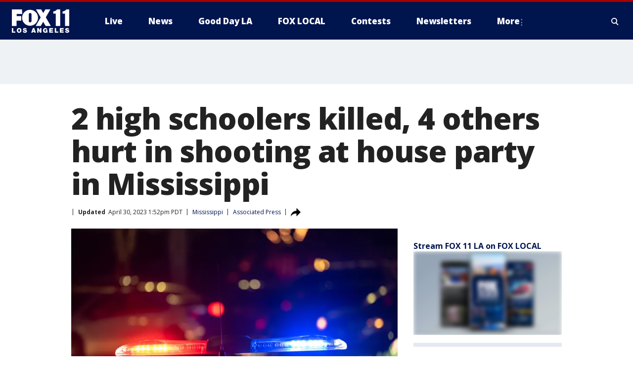

--- FILE ---
content_type: text/css; charset=UTF-8
request_url: https://www.foxla.com/css/print.css
body_size: 259
content:
@page  {
  size: A4 portrait !important;
}

.sidebars, .hp-anywhere, .logo, header.masthead, footer.bottom>.inner>nav.main,footer.bottom>.inner>div.Search__footer
,footer.bottom>.inner>nav.sub, div[class^='$-container'], div[class*='-container']
,.article-content img, div.full-width-image, iframe, div.big-top, div.social, .partners, nav#network, .more-on-this
,section.commenting, div.poll {
  display: none !important;
}

.main-content {
  float: none !important;
  width: 100% !important;
  min-height: 768px !important;
  padding-top: 40px !important;
  margin-bottom: 0 !important;
}

img.logo-printable {
  display: block !important;
  margin-bottom: 24px !important;
}

div.inner {
  padding-top: 0 !important;
  padding-bottom: 0 !important;
}

footer.bottom {
  width: 100% !important;
  height: 100% !important;
}

footer.bottom>.inner {
  padding: 0 !important;
}

footer.bottom>.inner>div.legal {
  text-align: justify !important;
  clear: both !important;
  padding: 50px 0 80px !important;
}

footer.bottom>.inner>div.legal>p {
  margin: 0 auto !important;
  width: 765px !important;
}

header.article-header {
  margin: 0 auto 30px !important;
  width: 765px !important;
}

header.article-header h1 {
  margin-bottom: 12px !important;
}

header.article-header .meta {
  color: #000 !important;
  font-size: 14px !important;
  line-height: 12px !important;
  font-weight: 300 !important;
  overflow: hidden !important;
}

header.article-header .meta p {
  margin-bottom: 0 !important;
}

.article-content {
  margin: 0 auto !important;
  width: 765px !important;
}

.article-content p {
  font-weight: 300 !important;
  font-size: 20px !important;
  line-height: 32px !important;
  margin-bottom: 40px !important;
}

.url-printable {
  display: block !important;
  border-bottom: 1px solid #eee !important;
  padding: 50px 0 46px !important;
  page-break-inside: avoid !important;
}

.url-printable .wrap {
  margin: 0 auto !important;
  width: 765px !important;
}

.url-printable .description {
  font-size: 14px !important;
  font-weight: 700 !important;
  line-height: 14px !important;
  margin-bottom: 16px !important;
}

.url-printable .address {
  font-size: 14px !important;
  line-height: 18px !important;
  color: #000 !important;
  margin-bottom: 0 !important;
}

.url-printable .address a {
  color: inherit !important;
}

blockquote.quote {
  page-break-inside: avoid !important;
}

.stock-snapshot header {
  display: block !important;
}
table.stock-fundamentals {
  page-break-inside: avoid !important;
}


--- FILE ---
content_type: text/javascript
request_url: https://www.knotch-cdn.com/ktag/latest/ktag.min.js?accountId=0c1098d4-e85c-41fd-be56-6189d39234c9
body_size: 14876
content:
!function(){"use strict";function e(e,t){(null==t||t>e.length)&&(t=e.length);for(var n=0,r=Array(t);n<t;n++)r[n]=e[n];return r}function t(e,t){if(!(e instanceof t))throw new TypeError("Cannot call a class as a function")}function n(e,t,n){return t&&function(e,t){for(var n=0;n<t.length;n++){var r=t[n];r.enumerable=r.enumerable||!1,r.configurable=!0,"value"in r&&(r.writable=!0),Object.defineProperty(e,s(r.key),r)}}(e.prototype,t),Object.defineProperty(e,"prototype",{writable:!1}),e}function r(e,t,n){return(t=s(t))in e?Object.defineProperty(e,t,{value:n,enumerable:!0,configurable:!0,writable:!0}):e[t]=n,e}function i(e,t){var n=Object.keys(e);if(Object.getOwnPropertySymbols){var r=Object.getOwnPropertySymbols(e);t&&(r=r.filter((function(t){return Object.getOwnPropertyDescriptor(e,t).enumerable}))),n.push.apply(n,r)}return n}function o(e){for(var t=1;t<arguments.length;t++){var n=null!=arguments[t]?arguments[t]:{};t%2?i(Object(n),!0).forEach((function(t){r(e,t,n[t])})):Object.getOwnPropertyDescriptors?Object.defineProperties(e,Object.getOwnPropertyDescriptors(n)):i(Object(n)).forEach((function(t){Object.defineProperty(e,t,Object.getOwnPropertyDescriptor(n,t))}))}return e}function a(e,t){return function(e){if(Array.isArray(e))return e}(e)||function(e,t){var n=null==e?null:"undefined"!=typeof Symbol&&e[Symbol.iterator]||e["@@iterator"];if(null!=n){var r,i,o,a,c=[],s=!0,u=!1;try{if(o=(n=n.call(e)).next,0===t);else for(;!(s=(r=o.call(n)).done)&&(c.push(r.value),c.length!==t);s=!0);}catch(e){u=!0,i=e}finally{try{if(!s&&null!=n.return&&(a=n.return(),Object(a)!==a))return}finally{if(u)throw i}}return c}}(e,t)||d(e,t)||function(){throw new TypeError("Invalid attempt to destructure non-iterable instance.\nIn order to be iterable, non-array objects must have a [Symbol.iterator]() method.")}()}function c(t){return function(t){if(Array.isArray(t))return e(t)}(t)||function(e){if("undefined"!=typeof Symbol&&null!=e[Symbol.iterator]||null!=e["@@iterator"])return Array.from(e)}(t)||d(t)||function(){throw new TypeError("Invalid attempt to spread non-iterable instance.\nIn order to be iterable, non-array objects must have a [Symbol.iterator]() method.")}()}function s(e){var t=function(e,t){if("object"!=typeof e||!e)return e;var n=e[Symbol.toPrimitive];if(void 0!==n){var r=n.call(e,t||"default");if("object"!=typeof r)return r;throw new TypeError("@@toPrimitive must return a primitive value.")}return("string"===t?String:Number)(e)}(e,"string");return"symbol"==typeof t?t:t+""}function u(e){return u="function"==typeof Symbol&&"symbol"==typeof Symbol.iterator?function(e){return typeof e}:function(e){return e&&"function"==typeof Symbol&&e.constructor===Symbol&&e!==Symbol.prototype?"symbol":typeof e},u(e)}function d(t,n){if(t){if("string"==typeof t)return e(t,n);var r={}.toString.call(t).slice(8,-1);return"Object"===r&&t.constructor&&(r=t.constructor.name),"Map"===r||"Set"===r?Array.from(t):"Arguments"===r||/^(?:Ui|I)nt(?:8|16|32)(?:Clamped)?Array$/.test(r)?e(t,n):void 0}}var l=function(e){return/^((([A-Za-z]{3,9}:(?:\/\/)?)(?:[\-;:&=\+\$,\w]+@)?[A-Za-z0-9\.\-]+|(?:www\.|[\-;:&=\+\$,\w]+@)[A-Za-z0-9\.\-]+)((?:\/[\+~%\/\.\w\-_]*)?\??(?:[\-\+=&;%@\.\w_]*)#?(?:[\.\!\/\\\w]*))?)/.test(e)},g=function(){var e,t,n,r=document.querySelector("meta[property='og:url']");if(r&&(null===(e=r.getAttribute("content"))||void 0===e?void 0:e.length)>0){var i=r.getAttribute("content");if(l(i))return i}var o=document.querySelector("link[rel=canonical]");if(o&&(null===(t=o.getAttribute("href"))||void 0===t?void 0:t.length)>0){var a=o.getAttribute("href");if(l(a))return a}var c=document.querySelector("meta[name='canonical']");if(c&&(null===(n=c.getAttribute("content"))||void 0===n?void 0:n.length)>0){var s=c.getAttribute("content");if(l(s))return s}return null},h=function(){var e=null;return document.URL?e=document.URL:window.location.href?e=window.location.href:window.location.host&&window.location.pathname&&(e="".concat(window.location.protocol,"//").concat(window.location.host).concat(window.location.pathname)),e},f=function(){var e=null;return window.location.host&&window.location.pathname&&(e="".concat(window.location.protocol,"//").concat(window.location.host).concat(window.location.pathname)),e},v=function(){var e=(arguments.length>0&&void 0!==arguments[0]?arguments[0]:h()).split("?")[1];return(e?e.split("&"):[]).reduce((function(e,t){var n=t.split("=");return e[n[0]]=n[1],e}),{})},w={set:function(e,t,n,r){var i;return e?(r||(r={}),n&&(i=(new Date).getTime()+1e3*n),window.document.cookie=[encodeURIComponent(e),"=",encodeURIComponent(String(t)),i?"; expires="+new Date(i).toUTCString():"","; path="+(r.path?r.path:"/"),r.domain?"; domain="+r.domain:"",window.location&&"https:"===window.location.protocol?"; secure":""].join("")):null},get:function(e,t){return(t=new RegExp("(?:^|; )"+encodeURIComponent(e)+"=([^;]*)").exec(window.document.cookie))?decodeURIComponent(t[1]):null},delete:function(e,t){w.set(e,null,-1,t)}},m=function(){try{var e=(window.location||{}).hostname;if(!e)return null;if("localhost"===e||function(e){try{return!!e&&(/^\d{1,3}(\.\d{1,3}){3}$/.test(e)?e.split(".").every((function(e){return Number(e)>=0&&Number(e)<=255})):e.includes(":"))}catch(e){var t;return null!==(t=window.ktag)&&void 0!==t&&null!==(t=t.bugsnag)&&void 0!==t&&t.pushBreadCrumb&&window.ktag.bugsnag.pushBreadCrumb({name:"[Cookies] isIpAddress failed - returning false as fallback"}),!1}}(e)||!e.includes("."))return null;for(var t=e.split(".").filter(Boolean),n=t.length-2;n>=0;n-=1){var r=t.slice(n).join("."),i="_cookie_probe_".concat(Math.random().toString(36).slice(2));document.cookie="".concat(i,"=").concat("1",";domain=").concat(r,";path=/;SameSite=Lax");var o=document.cookie.includes("".concat(i,"=").concat("1"));if(document.cookie="".concat(i,"=;expires=Thu, 01 Jan 1970 00:00:00 GMT;domain=").concat(r,";path=/;SameSite=Lax"),o)return r}return null}catch(e){var a;return null!==(a=window.ktag)&&void 0!==a&&null!==(a=a.bugsnag)&&void 0!==a&&a.pushBreadCrumb&&window.ktag.bugsnag.pushBreadCrumb({name:"[Cookies] getBaseCookieDomain failed - returning null for host-only cookie fallback"}),null}},p=function e(t,n){var r,i=[];for(r in t)if(t.hasOwnProperty(r)){var o=n?"".concat(n,"[").concat(r,"]"):r,a=t[r];i.push(null!==a&&"object"===u(a)?e(a,o):"".concat(encodeURIComponent(o),"=").concat(encodeURIComponent(a)))}return i.join("&")},k=function e(){var t=arguments.length>0&&void 0!==arguments[0]?arguments[0]:{},n={};for(var r in t)if(t.hasOwnProperty(r)){var i=t[r];null!==i&&"object"==u(i)?n[r]=e(i):n[r]=encodeURIComponent(i)}return n};var b=function(){var e=["%cKTag","color: white; background: #24c9a0; padding: 4px"].concat(c(Array.prototype.slice.call(arguments)));console.log.apply(console,e)},y=function(){var e,t,n,r;if(null!==(e=window.ktag)&&void 0!==e&&e.config&&(null!==(t=window.ktag)&&void 0!==t&&t.isDebug||"production"!==(null===(n=window.ktag)||void 0===n||null===(n=n.config)||void 0===n?void 0:n.env)&&"test"!==(null===(r=window.ktag)||void 0===r||null===(r=r.config)||void 0===r?void 0:r.env))){var i=["%cKTag","color: white; background: #24c9a0; padding: 4px"].concat(c(Array.prototype.slice.call(arguments)));console.log.apply(console,i)}},_=function(){var e=arguments.length>0&&void 0!==arguments[0]?arguments[0]:{};window.ktag.bugsnag&&"object"===u(e)&&window.ktag.bugsnag.pushBreadCrumb(e)},E=function(e,t,n){var r,i=void 0!==XMLHttpRequest.DONE?XMLHttpRequest.DONE:4;return(r=window.XMLHttpRequest?new XMLHttpRequest:new ActiveXObject("Microsoft.XMLHTTP")).onerror=function(){return r.status>=500&&(window.ktag.bugsnag.pushBreadCrumb({name:"get() - request failed, status >= 500"}),window.ktag.bugsnag.reportError(new Error(r.responseText),{name:"".concat(r.status," request error"),data:data})),!1},r.onreadystatechange=function(){if(r.readyState===i)if(200===r.status){var o=r.responseText;if(o)try{var a=JSON.parse(o)}catch(t){window.ktag.bugsnag.pushBreadCrumb({name:"get() - request failed, error parsing the request response"}),window.ktag.bugsnag.reportError(t,{name:"failed to parse request response",data:{responseText:o,url:e}})}t(a)}else r.status>=500&&n(r.status,r.statusText,r.readyState,r.responseText,r.getAllResponseHeaders())},r.open("GET",e,!0),r.send(),r},C=function(){var e=arguments.length>0&&void 0!==arguments[0]?arguments[0]:"",t=arguments.length>1&&void 0!==arguments[1]?arguments[1]:function(){},n=arguments.length>2&&void 0!==arguments[2]?arguments[2]:function(){},r=function(){var e=arguments.length>0&&void 0!==arguments[0]?arguments[0]:function(){};return!(!e||"function"!=typeof e)&&/\{\s+\[native code\]/.test(Function.prototype.toString.call(e))}(fetch);if(!r)return window.ktag.bugsnag.pushBreadCrumb({name:"FetchAPI() - fetch is not native, switching to XMLHttpRequest"}),E(e,t,n);if(!window.fetch)return window.ktag.bugsnag.pushBreadCrumb({name:"Error in FetchAPI() - No window.fetch"}),E(e,t,n);if(!window.Promise)return window.ktag.bugsnag.pushBreadCrumb({name:"Error in FetchAPI() - No window.Promise"}),E(e,t,n);function i(){var e=arguments.length>0&&void 0!==arguments[0]?arguments[0]:{},t={};try{if(!e||"object"!==u(e)||!e.headers)return t;if("function"==typeof e.headers.entries){var n,r=function(e,t){var n="undefined"!=typeof Symbol&&e[Symbol.iterator]||e["@@iterator"];if(!n){if(Array.isArray(e)||(n=d(e))||t){n&&(e=n);var r=0,i=function(){};return{s:i,n:function(){return r>=e.length?{done:!0}:{done:!1,value:e[r++]}},e:function(e){throw e},f:i}}throw new TypeError("Invalid attempt to iterate non-iterable instance.\nIn order to be iterable, non-array objects must have a [Symbol.iterator]() method.")}var o,a=!0,c=!1;return{s:function(){n=n.call(e)},n:function(){var e=n.next();return a=e.done,e},e:function(e){c=!0,o=e},f:function(){try{a||null==n.return||n.return()}finally{if(c)throw o}}}}(e.headers.entries());try{for(r.s();!(n=r.n()).done;){var i=n.value;t[i[0]]=i[1]}}catch(e){r.e(e)}finally{r.f()}}return t}catch(e){return"Unable to parse headers"}}return fetch(e,{method:"GET","Content-Type":"application/json"}).then((function(e){if(e.ok)try{return e.json()}catch(e){return Promise.reject(e)}return Promise.reject(e)})).then((function(e){t(e)})).catch((function(t){if(t instanceof Response){var r=i(t);return window.ktag.bugsnag.pushBreadCrumb({name:"Error in FetchAPI() - Request failed - parsing response"}),t.text().then((function(i){return n({url:e,status:t.status,statusText:t.statusText,headers:r,responseText:i})})).catch((function(t){window.ktag.bugsnag.pushBreadCrumb({name:"Error in FetchAPI() - failed to parse response"}),n({url:e,error:t})}))}window.ktag.bugsnag.pushBreadCrumb({name:"Error in FetchAPI() - Request failed - error with fetch promise"}),n({url:e,error:t})}))},M=function(e){var t=arguments.length>1&&void 0!==arguments[1]?arguments[1]:"ktag";try{var n,r=document.currentScript,i=document.querySelector('script[src*="'.concat(t,'.js"]')),o=document.querySelector('script[src*="'.concat(t,'.min.js"]'));if(i)n=i;else if(o)n=o;else{if(!r)return Knotch.debug.reportError(new Error("script not found"));n=r}return n.getAttribute(e)}catch(e){return!1}},I=function(e){try{var t=document.querySelector('script[src*="ktag"]')||document.currentScript;if(t){var n=""===t.getAttribute(e),r="true"===t.getAttribute(e)||"1"===t.getAttribute(e);return n||r}return!1}catch(e){return!1}},x=function(){return"ontouchstart"in window||navigator.msMaxTouchPoints||-1!==navigator.userAgent.indexOf("IEMobile")},L=function(e){return"number"==typeof e&&!isNaN(e)},T=function(){return window.top===window},j=function(){return!(!I("privacy")&&"true"!==function(e){try{var t=document.querySelector('script[src*="ktag"]')||document.currentScript;return t?t.dataset[e]:void 0}catch(e){return}}("privacy"))},O=function(){var e=!T()&&document.referrer?document.referrer:h();return-1!==Object.keys(v(e)).indexOf("ktag_debug")||I("debug")},A=function(){var e="";if(window.Intl&&window.Intl.DateTimeFormat&&"function"==typeof window.Intl.DateTimeFormat){var t=new window.Intl.DateTimeFormat||{};if(t.resolvedOptions&&"function"==typeof t.resolvedOptions)e=(t.resolvedOptions()||{timeZone:""}).timeZone}return e},S=function(){var e=arguments.length>0&&void 0!==arguments[0]?arguments[0]:0;return Math.round(100*(e+Number.EPSILON))/100},P=function(){var e=arguments.length>0&&void 0!==arguments[0]?arguments[0]:function(){};return window.requestAnimationFrame?window.requestAnimationFrame.call(window,e):window.webkitRequestAnimationFrame?window.webkitRequestAnimationFrame.call(window,e):window.mozRequestAnimationFrame?window.mozRequestAnimationFrame.call(window,e):function(e){window.setTimeout(e,1e3/60)}},R={loadEvent:{"ktag-fetch-time":!1,"ktag-page-view":!1,"ktag-modules-end-init":!1,"ktag-end-init":!1,"ktag-card-queue":!1,"ktag-card-impression":!1},card_queue:{},card_impression:{},sentiment_interaction:{}},B={page_view:["browser_url"],scroll_depth:["scroll_pct","scroll_position"],time_on_page_ping:[],content_interaction:["target_path","target_text"]},N=window.navigator&&window.navigator.sendBeacon&&window.navigator.sendBeacon.bind(window.navigator),D=function(e,t){window.ktag.bugsnag.pushBreadCrumb({name:"[pixels] Sending Beacon"});var n=JSON.stringify(k(e));if(N&&n&&n.length){var r=t.FDingress,i=N(r,n);window.ktag.logEvent({payload:e,method:"beacon",sent:i,type:e.type})}},U=function(e,t){var n;window.ktag.bugsnag.pushBreadCrumb({name:"[pixels] Sending Pixel"});var r=new Image(1,1);if(e.url)n=e.url;else{var i=p(e);n="".concat(t.FDingress,"?").concat(i)}r.src=n,window.ktag.logEvent({payload:e,method:"pixel",sent:!0,type:e.type})},F=["browser_url","canonical_url","referrer_url","account_id","time_stamp","session_time_stamp","user_agent","ktag_version","content_height","content_width","platform","language","color_depth","screen_resolution","time_zone"],q=["string","number"],H=function(e){if(!e||!Object.keys(e).length)return!1;var t={};for(var n in e)-1!==q.indexOf(u(e[n]))&&-1===F.indexOf(n)&&(t[n]=e[n]);return!(JSON.stringify(t).length>1024)&&t};function V(){if(window.URL&&window.URL.createObjectURL){var e=URL.createObjectURL(new Blob);if(e&&e.length>0){var t=e.substring(e.lastIndexOf("/")+1);return t.indexOf("blob:")>-1&&(t=t.replace("blob:","")),t}}return window.crypto&&window.crypto.getRandomValues?"xxxxxxxx-xxxx-4xxx-yxxx-xxxxxxxxxxxx".replace(/[xy]/g,(function(e){var t;return"y"===e?(t=["8","9","a","b"])[Math.floor(Math.random()*t.length)]:(t=new Uint8Array(1),window.crypto.getRandomValues(t),(t[0]%16).toString(16))})):null}var z={accept:[],private:[],reject:[]},X=["accept","private","reject","html_blacklist","html_private_whitelist"],K=function(){var e=arguments.length>0&&void 0!==arguments[0]?arguments[0]:window.ktag&&window.ktag.blackListConfig;try{if(_({name:"[black list] checking url against blacklists"}),!e)return new Error("No config provided to check url against blacklist");var t=window.ktag.accountFlags&&window.ktag.accountFlags.includes("filtered_phone_home_enabled")||!1;t&&_({name:"[black list] filtered phone home is enabled"});var n=j(),r=window.ktag.isPrivacyMode,i=window.ktag.isRejectMode,o=h(),a=window&&window.location&&window.location.pathname;if(!o||!a)return _({name:"[black list] no browser url or urlPath"}),new Error("No url provided to check url against blacklist");var c=e.private,s=void 0===c?[]:c,u=e.reject,d=void 0===u?[]:u,l=e.accept,g=void 0===l?[]:l;if(!g.length)return _({name:"[black list] accept list is empty, setting isRejectMode true"}),void window.ktag.setRejectMode(!0);if(!g)return _({name:"[black list] no accept list available, setting isRejectMode true"}),window.ktag.setRejectMode(!0),void window.ktag.bugsnag.reportError(new Error("Missing accept list from blacklist config"),{name:"request error",data:{url:o,config:e},severity:"info"});if(!s||!d){_({name:"[black list] no private or rejected list available"});var f=s?"reject":"privacy";window.ktag.bugsnag.reportError(new Error("Missing ".concat(f," list from blacklist config")),{name:"request error",data:{url:o,config:e},severity:"info"})}var v=g.find&&!!g.find((function(e){return o.includes(e)}));if(!v)return _({name:"[black list] page is not accepted list, setting isRejectMode true"}),void window.ktag.setRejectMode(!0);var w=t?function(e){var t=e.url,n=e.urlPath,r=e.privateList,i=void 0===r?[]:r,o=e.acceptList,a=void 0===o?[]:o;return i.find&&!!i.find((function(e){var r=t.includes(e),i=n.includes(e);return!(!r&&!i||a.find((function(e){return e===t||e===n})))}))}({url:o,urlPath:a,privateList:s,acceptList:g}):function(e){var t=e.url,n=e.urlPath,r=e.privateList,i=void 0===r?[]:r;return i.find&&!!i.find((function(e){return t.includes(e)||n.includes(e)}))}({url:o,urlPath:a,privateList:s});w&&(_({name:"[black list] page is on private list, setting isPrivacyMode true"}),window.ktag.setPrivacyMode(!0));var m=t?function(e){var t=e.url,n=e.urlPath,r=e.rejectList,i=void 0===r?[]:r,o=e.acceptList,a=void 0===o?[]:o;return i.find&&!!i.find((function(e){var r=t.includes(e),i=n.includes(e);return!(!r&&!i||a.find((function(e){return e===t||e===n})))}))}({url:o,urlPath:a,rejectList:d,acceptList:g}):function(e){var t=e.url,n=e.urlPath,r=e.rejectList,i=void 0===r?[]:r;return i.find&&!!i.find((function(e){return t.includes(e)||n.includes(e)}))}({url:o,urlPath:a,rejectList:d});m&&(_({name:"[black list] page is on rejected list, setting isRejectMode true"}),window.ktag.setRejectMode(!0)),v&&!w&&r&&!n&&(_({name:"[black list] page is on accepted list, setting isPrivacyMode false"}),window.ktag.setPrivacyMode(!1),!m&&i&&(_({name:"[black list] page is on accepted list, setting isRejectMode false"}),window.ktag.setRejectMode(!1))),v&&!m&&i&&(_({name:"[black list] page is on accepted list, setting isRejectMode false"}),window.ktag.setRejectMode(!1))}catch(t){_({name:"[black list] failed to parse through blacklist config"}),window.ktag.bugsnag.reportError(t,{data:{accountId:window.ktag.accountId,url:h(),config:e}})}},Y=function(){var e=arguments.length>0&&void 0!==arguments[0]?arguments[0]:"123",t=arguments.length>1&&void 0!==arguments[1]?arguments[1]:{},n=arguments.length>2&&void 0!==arguments[2]?arguments[2]:function(){};try{var r="knotch.test"===window.location.hostname?"/config":t.blackList,i=t.configVersion;if(!r||!i)return _({name:"[black list] no config URL or version"}),window.ktag.setRejectMode(!0),new Error("No account config URL or version");if(!t)return _({name:"[black list] no config available"}),window.ktag.setRejectMode(!0),new Error("No account config");var o="".concat(r,"/").concat(i,"/").concat(e);_({name:"[black list] fetching for blacklist config"}),C(o,(function(e){var t=z;X.forEach((function(n){e[n]&&(t[n]=e[n])})),window.ktag.blackListConfig=t;var r=e.modules,i=void 0===r?[]:r,o=e.boolean_flags,a=void 0===o?[]:o,c=e.page_view_conversions,s=void 0===c?[]:c;(_({name:"[black list] config retrieved successfully"}),i.length)&&(window.ktag.accountConfig.modules=i,(null==a?void 0:a.includes("cards_enabled"))&&window.ktag.accountConfig.modules.push({type:"feedback",options:{}}));!function(){var e=arguments.length>0&&void 0!==arguments[0]?arguments[0]:[];if(!e||!Array.isArray(e))return _({name:"[config] no account flags"});window.ktag.accountFlags=e,_({name:"[config] account flags set"})}(a),K(t);var u=[];null!=s&&s.length&&(u=s),n({pageViewConversionsList:u})}),(function(){var e=arguments.length>0&&void 0!==arguments[0]?arguments[0]:{};_({name:"[black list] failed to fetch account blacklist"});var t=e.url,n=e.status,r=e.statusText,i=e.headers,o=e.responseText;403===n&&_({name:"[black list] config url was forbidden",url:t,status:n,statusText:r,headers:i,responseText:o}),404===n&&_({name:"[black list] config url was not found",url:t,status:n,statusText:r,headers:i,responseText:o}),window.ktag.setRejectMode(!0)}))}catch(e){var a=h(),c=e instanceof Error?e:new Error("Error in Phone Home - getAccountConfig");window.ktag.bugsnag.reportError(c,{data:{accountId:window.ktag.accountId,url:a}})}};function Z(e){this.config=e||{},this.startTime=(new Date).getTime(),this.isDebug=O(),this.disabled=!1,this.breadcrumbs=[{name:"Bugsnag Loaded",timestamp:this.startTime,type:"navigation"}]}Z.prototype={init:function(){try{this.tracker={leaveBreadcrumb:function(){},setContext:function(){},notify:function(){}}}catch(e){this.isDebug&&console.warn("Bugsnag error",e),this.disabled=!0}},pushBreadCrumb:function(e){this.disabled||(e.timestamp=(new Date).getTime(),e.type||(e.type="process"),this.breadcrumbs.push(e),this.breadcrumbs.length>30&&this.breadcrumbs.shift(),this.isDebug&&b("breadcrumb:",e),e.name&&this.tracker.leaveBreadcrumb(e.name,e.metaData,e.type))},processMetadata:function(e){var t=arguments.length>1&&void 0!==arguments[1]?arguments[1]:{},n=t.data,r=void 0===n?{}:n,i=t.severity,o=void 0===i?"warning":i;e&&"object"===u(t)&&Object.keys(t).length&&(e.severity=o,r&&"object"===u(r)&&Object.keys(r)&&e.addMetadata("data",r))},reportError:function(e){var t=this,n=arguments.length>1&&void 0!==arguments[1]?arguments[1]:{};if(!this.disabled){var r=h();r&&r.length&&this.tracker.setContext(r),e instanceof Error?this.tracker.notify(e,(function(e){return t.processMetadata(e,n)})):this.tracker.notify(new Error(e),(function(e){return t.processMetadata(e,n)}))}}};var $=["textContent","className","id","href","value"],G=function(e){for(var t="",n=e,r=n&&"BODY"!==n.tagName;null!==n&&n!==document.body&&n!==document;){var i="";if(n.tagName&&(i+=n.tagName.toLowerCase()),n.id&&(i+="#".concat(n.id)),r&&n.className){var o=n.className.replace(/(\r\n|\n|\r)/gm," ");i+=".".concat(o.split(" ").filter((function(e){return e.length>0})).join("."))}n=n.parentNode,t=0===t.length?i:"".concat(i,">").concat(t)}return t},J=function(e){var t="";return"INPUT"===e.tagName&&"submit"===e.type&&e.value.length?t=e.value:"IFRAME"===e.tagName&&e.title.length?t=e.title:e.textContent&&e.textContent.length&&(t=e.textContent),t.replace(/\s\s+/g," ").trim()},Q=function(e){return"IFRAME"===e.tagName&&e.src?e.src:"A"===e.tagName&&e.href?e.href:""},W=function e(t){var n,r=arguments.length>1&&void 0!==arguments[1]?arguments[1]:"A",i=arguments.length>2&&void 0!==arguments[2]?arguments[2]:3;if(null===t)return null;if(t.tagName===r){var o=!(!t.querySelector||!t.querySelector("img")),a=!!(t.children&&t.children.length<=4),c=!(!t.href||!t.href.length);if(a&&o&&c)return t}return 0===i?null:(i-=1,e(function(e){if(!e||"function"!=typeof e.getRootNode)return!1;try{var t=e.getRootNode();return"undefined"!=typeof ShadowRoot&&t instanceof ShadowRoot}catch(e){return _({name:"[Content Interaction Tracker] Error checking if element is in Shadow DOM",data:e}),!1}}(t)&&null!==(n=t.parentNode)&&void 0!==n&&n.host?t.parentNode.host:t.parentElement,r,i))},ee=["A","BUTTON","SVG","SPAN","H1","H2","H3","DIV","IFRAME","OPTION","LABEL","INPUT"],te=function(e){var t=[function(e){return t=e,!$.reduce((function(e,n){return e||(r=t[n])&&/<\s?[^\>]*\/?\s?>/.test(r);var r}),!1);var t},function(e){return t=e,$.reduce((function(e,n){return e||!!t[n]}),!1);var t},function(e){return ee.indexOf(e.tagName)>-1},function(e){return function(e){return"number"==typeof e.childElementCount?e.childElementCount:e.children&&"number"==typeof e.children.length?e.children.length:0}(e)<5},function(e){return J(e).length<=150},function(e){return"INPUT"!==e.tagName||"button"===e.type||"submit"===e.type}];return t.reduce((function(n,r,i){return n&&t[i](e)}),!0)},ne={target_css_class:function(e){return e&&e.className?e.className:""},target_url:function(e){return e?function(){var e=arguments.length>0&&void 0!==arguments[0]?arguments[0]:"";return e&&e.length?e.split("?")[0]:e}(Q(e)):""},target_text:function(e){return e?J(e):""},target_id:function(e){return e&&e.id?e.id:""}},re=function(e,t){return e&&t&&e.includes&&e.includes(t)},ie=function(e,t){return e&&t&&e===t},oe=function(){var e=arguments.length>0&&void 0!==arguments[0]?arguments[0]:{},t=arguments.length>1&&void 0!==arguments[1]?arguments[1]:{},n=arguments.length>2&&void 0!==arguments[2]?arguments[2]:"include",r=t.field,i=void 0===r?"":r,o=t.value,a=void 0===o?"":o,c=t.field_value,s=(void 0===c?"":c)||a;if(!e||!i)return!1;var u=ne[i];if(!u||"function"!=typeof u)return!1;var d=u(e);if(!d||!d.length)return!1;return("include"===n?re:ie)(d,s)},ae=function(e){var t=arguments.length>1&&void 0!==arguments[1]?arguments[1]:"blacklist";if(!e)return!1;try{var n=window.ktag&&window.ktag.blackListConfig;if(!n)return _({name:"[interaction white/black list] no blacklist config"}),new Error("Missing blacklist config");for(var r=n.html_blacklist,i=void 0===r?[]:r,o=n.html_private_whitelist,a=!1,c="blacklist"===t?i:void 0===o?[]:o,s=0;s<c.length;s++){var u=c[s],d=u.matcher;if(a=oe(e,u,void 0===d?"":d))return _({name:"blacklist"===t?"[interaction black list matcher] - element matched black list":"[interaction private white list matcher] - element matched private white list"}),a}return a}catch(e){window.ktag.bugsnag.reportError(e)}};function ce(){var e=arguments.length>0&&void 0!==arguments[0]?arguments[0]:function(){},t=arguments.length>1&&void 0!==arguments[1]&&arguments[1];if(document.body){var n=function(){if(!HTMLElement.prototype.attachShadow)return{supported:!1,inUse:!1};for(var e=document.querySelectorAll("*"),t=0;t<e.length;t++)if(e[t].shadowRoot)return{supported:!0,inUse:!0};var n=document.querySelectorAll("[data-component-id], [data-aura-rendered-by], [data-custom-element]");return{supported:!0,inUse:n.length>0,possibleLWC:n.length>0}}();_({name:"[Content Interaction Tracker] shadow DOM status ".concat(n.inUse?"in use":"not in use"),data:n}),null!=n&&n.supported&&(null!=n&&n.inUse||null!=n&&n.possibleLWC)&&(_({name:"[Content Interaction Tracker] adding shadow root listeners"}),se(document.body).forEach((function(n){try{t?null==n||n.addEventListener("touchstart",e):null==n||n.addEventListener("click",e)}catch(e){_({name:"[Content Interaction Tracker] Error adding listener to shadow root",data:e})}}))),MutationObserver&&(_({name:"[Content Interaction Tracker] setting up mutation observer to watch for new shadow roots"}),function(){var e=arguments.length>0&&void 0!==arguments[0]?arguments[0]:function(){},t=arguments.length>1&&void 0!==arguments[1]&&arguments[1],n=new MutationObserver((function(n){var r=!1;null==n||n.forEach((function(e){var t;"childList"===(null==e?void 0:e.type)&&(null==e||null===(t=e.addedNodes)||void 0===t||t.forEach((function(e){1===(null==e?void 0:e.nodeType)&&null!=e&&e.shadowRoot&&(r=!0)})))})),r&&document.body&&(_({name:"[Content Interaction Tracker] New shadow roots detected, refreshing shadow root listeners"}),se(document.body).forEach((function(n){try{t?(null==n||n.removeEventListener("touchstart",e),null==n||n.addEventListener("touchstart",e)):(null==n||n.removeEventListener("click",e),null==n||n.addEventListener("click",e))}catch(e){_({name:"[Content Interaction Tracker] Error refreshing listener on shadow root",data:e})}})))}));n.observe(document.body,{childList:!0,subtree:!0})}(e,t))}else _({name:"[Content Interaction Tracker] no document body found"})}function se(e){var t=[];if(!e)return t;e.shadowRoot&&(t.push(e.shadowRoot),ue(e.shadowRoot,t));var n=e.querySelectorAll("*");return null==n||n.forEach((function(e){null!=e&&e.shadowRoot&&(t.push(e.shadowRoot),ue(e.shadowRoot,t))})),t}function ue(e,t){e.querySelectorAll("*").forEach((function(e){e.shadowRoot&&(t.push(e.shadowRoot),ue(e.shadowRoot,t))}))}var de,le,ge,he=function(){function e(n){var r=n.callback,i=n.isInteractionsDebug,o=void 0!==i&&i,a=n.privacyMode,c=void 0!==a&&a,s=n.rejectMode,u=void 0!==s&&s,d=n.pageViewConversionsList,l=void 0===d?[]:d;t(this,e),this.callback=r,this.start={x:0,y:0},this.isMobile=x(),this.hoverElem={},this.privacyMode=c,this.currentUrls={browser_url:h(),root_browser_url:f(),canonical_url:g(),privacy_mode:c},this.isInteractionsDebug=o,this.pageViewConversionsList=l,this.initialized=!1,u||this.init()}return n(e,[{key:"init",value:function(){var e=this;this.privacyMode=window.ktag.isPrivacyMode,_({name:"[CI tracker] initializing Content Interaction Tracker"}),this.pageViewConversionsList&&this.pageViewConversionsList.length&&this.checkPageViewMatch(),this.isMobile?this.tracker=this.initMobileTracker():this.tracker=this.initClickTracker(),ce(this.handleClickShadowDOMElement.bind(this),this.isMobile),this.isInteractionsDebug&&(document.addEventListener("mouseover",(function(t){return e.handleHover(t)})),document.addEventListener("mouseout",(function(t){return e.handleExitHover(t)}))),window.addEventListener("blur",(function(){setTimeout((function(){"IFRAME"===document.activeElement.tagName&&e.handleClick({target:document.activeElement,pageX:document.activeElement.offsetLeft,pageY:document.activeElement.offsetTop})}))})),this.initialized=!0}},{key:"initMobileTracker",value:function(){var e=this;try{var t=function(t){return e.touchStart(t)},n=function(t){return e.touchEnd(t)};return document.addEventListener("touchstart",t),document.addEventListener("touchend",n),function(){document.removeEventListener("touchstart",t),document.removeEventListener("touchend",n)}}catch(e){_({name:"[CI tracker] cannot initialize Content Interaction Tracker (mobile)"}),window.ktag.bugsnag.reportError(e)}}},{key:"initClickTracker",value:function(){var e=this;try{var t=function(t){return e.handleClick(t)};return document.addEventListener("click",t),document.addEventListener("auxclick",t),function(){document.removeEventListener("click",t),document.removeEventListener("auxclick",t)}}catch(e){_({name:"[CI tracker] cannot initialize Content Interaction Tracker (click)"}),window.ktag.bugsnag.reportError(e)}}},{key:"disable",value:function(){_({name:"[CI tracker] disabling Content Interaction Tracker"});try{this.tracker(),this.initialized=!1}catch(e){window.ktag.bugsnag.reportError(e)}}},{key:"setPrivacyMode",value:function(e){this.privacyMode=e}},{key:"touchStart",value:function(e){var t=this.getTouch(e);t&&(this.start={x:t.screenX,y:t.screenY})}},{key:"getTouch",value:function(e){return e.changedTouches?e.changedTouches[0]:!!e.touches&&e.touches[0]}},{key:"touchEnd",value:function(e){var t=this.getTouch(e),n=t&&Math.abs(t.screenX-this.start.x)<10,r=t&&Math.abs(t.screenY-this.start.y)<10;n&&r&&this.handleClick(e,t)}},{key:"checkValidText",value:function(e,t){if((void 0===t&&this.privacyMode||!0===t)&&!ae(e,"whitelist"))return"";var n=J(e),r=function(e){return!!e&&-1===e.indexOf("@")}(n);if(r){var i=function(){var e=arguments.length>0&&void 0!==arguments[0]?arguments[0]:"";return e.length&&e.replace?e.replace(/\d/g,"*"):e}(n);return i}return""}},{key:"checkForLastKnownUrl",value:function(){var e={},t=window.ktag.lastEvent&&window.ktag.lastEvent(),n=t.payload&&t.payload||{};return"page_view"===t.type&&n.browser_url!==this.currentUrls.browser_url&&(e.browser_url=this.currentUrls.browser_url,e.canonical_url=this.currentUrls.canonical_url,e.root_browser_url=this.currentUrls.root_browser_url,e.privacy_mode=this.currentUrls.privacy_mode,this.currentUrls.browser_url=n.browser_url,this.currentUrls.canonical_url=n.canonical_url,this.currentUrls.root_browser_url=n.root_browser_url,this.currentUrls.privacy_mode=n.privacy_mode),e}},{key:"handleClick",value:function(e,t){var n=e.target,r=W(n,"A",3)||n,i=te(r),a=ae(r,"blacklist");if(i&&!a){var c=this.isMobile&&t?t.screenX:e.pageX,s=this.isMobile&&t?t.screenY:e.pageY,u=L(c)?c:0,d=L(s)?s:0,l=G(r),g=-1===l.indexOf("#knotch-debugger")&&-1===l.indexOf("kn_card_app")&&-1===l.indexOf("kn_card_response");if(l&&g){var h=this.checkForLastKnownUrl(),f=this.checkValidText(r,h.privacy_mode),v=o(o({type:"content_interaction",interaction_type:"click",target_class:r.className,target_id:r.id,target_text:f,target_path:l,target_url:Q(r)},h),{},{target_x:u,target_y:d});this.callback(v)}}}},{key:"handleClickShadowDOMElement",value:function(e){var t=function(e){if(!e.composedPath)return e.target;var t=e.composedPath();return t&&t.length>0?t[0]:e.target}(e);if(t){var n={target:t,pageX:e.pageX,pageY:e.pageY};this.handleClick(n)}}},{key:"handleHover",value:function(){var e=(arguments.length>0&&void 0!==arguments[0]?arguments[0]:{}).target,t=W(e,"A",3)||e,n=te(t),r=G(t);if(n&&t&&t.style&&-1===r.indexOf("#knotch-debugger")){var i=t.style;this.hoverElem.element=t,this.hoverElem.prevStyle=i,t.style.border="4px solid #D79DFF",t.style.boxShadow="0px 0px 44px 10px rgba(215, 157, 255, 0.6)",t.style.cursor="pointer"}}},{key:"handleExitHover",value:function(){var e=arguments.length>0&&void 0!==arguments[0]?arguments[0]:{};this.hoverElem.element&&e.target===this.hoverElem.element&&(this.hoverElem.element.style=this.hoverElem.prevStyle)}},{key:"checkPageViewMatch",value:function(){var e=this;try{var t=this.currentUrls.browser_url,n=this.pageViewConversionsList.find((function(){var e=arguments.length>0&&void 0!==arguments[0]?arguments[0]:{};return e.url&&(t===e.url||t.includes(e.url))}));if(n&&(n.target_text||n.target_css_class||n.target_css_id)){var r={type:"content_interaction",interaction_type:"page_view_conversion",target_class:n.target_css_class,target_id:n.target_css_id,target_text:n.target_text};setTimeout((function(){e.callback(r)}),100)}}catch(e){_({name:"[CI tracker] cannot fire page view conversion event"}),window.ktag.bugsnag.reportError(e)}}}]),e}(),fe=function(){function e(n){var r=n.callback;t(this,e),this.currentUrl=h(),this.callback=r,this.isMobile=x(),this.init()}return n(e,[{key:"init",value:function(){try{window.ktag.bugsnag.pushBreadCrumb({name:"[spa tracker] initializing SPATracker"}),this.clickTracker=this.initClickTracker(),this.scrollTracker=this.initInfiniteScrollTracking(),window.history&&window.history.pushState?this.historyTracker=this.initHistoryTracker():window.ktag.bugsnag.pushBreadCrumb({name:"[spa tracker] cannot initialize historyTracker in SPATracker"})}catch(e){window.ktag.bugsnag.pushBreadCrumb({name:"[spa tracker] cannot initialize SPATracker"}),window.ktag.bugsnag.reportError(e)}}},{key:"disable",value:function(){window.ktag.bugsnag.pushBreadCrumb({name:"[spa tracker] Disabling SPATracker"});try{this.scrollTracker(),this.clickTracker(),this.historyTracker()}catch(e){window.ktag.bugsnag.reportError(e)}}},{key:"initClickTracker",value:function(){var e=this;try{window.ktag.bugsnag.pushBreadCrumb({name:"[spa tracker] initializing click tracking"});var t=function(){return e.checkUrlChange("touch")},n=function(){return e.checkUrlChange("click")};return this.isMobile?(window.document.addEventListener("touchend",t),function(){window.document.removeEventListener("touchend",t)}):(window.document.addEventListener("click",n),window.document.addEventListener("auxclick",n),function(){window.document.removeEventListener("click",n),window.document.removeEventListener("auxclick",n)})}catch(e){window.ktag.bugsnag.reportError(e)}}},{key:"initHistoryTracker",value:function(){var e=this;try{window.ktag.bugsnag.pushBreadCrumb({name:"[spa tracker] initializing history tracking"});var t=function(){return P((function(){return e.checkUrlChange("history")}))};return window.addEventListener("popstate",t),function(){window.removeEventListener("popstate",t)}}catch(e){window.ktag.bugsnag.reportError(e)}}},{key:"initInfiniteScrollTracking",value:function(){var e,t,n,r=this;try{window.ktag.bugsnag.pushBreadCrumb({name:"[spa tracker] initializing scroll tracking"});var i=(e=function(){P((function(){r.checkUrlChange("scroll")}))},t=500,function(){var r=this,i=arguments;clearTimeout(n),n=setTimeout((function(){e.apply(r,i)}),t)});return window.document.addEventListener("scroll",i),function(){window.document.removeEventListener("scroll",i)}}catch(e){window.ktag.bugsnag.reportError(e)}}},{key:"checkUrlChange",value:function(){var e=arguments.length>0&&void 0!==arguments[0]?arguments[0]:"history",t=h();this.currentUrl!==t&&(window.ktag.bugsnag.pushBreadCrumb({name:"[spa tracker] Url has changed on ".concat(e),metaData:{previousUrl:this.currentUrl,url:t,isMobile:this.isMobile}}),this.currentUrl=t,this.callback())}}]),e}(),ve={sendCustomEvent:function(e){window.ktag.bugsnag.pushBreadCrumb({name:"[public api] Sending custom event"}),"object"===u(e)&&H(e)&&window.ktag.trackEvent(e)},sendPageView:function(){window.ktag.bugsnag.pushBreadCrumb({name:"[public api] Virtual page view"});var e=V();e&&(window.ktag.bugsnag.pushBreadCrumb({name:"[public api] Updating cs_render_id"}),window.ktag.renderId=e),K(window.ktag.blackListConfig),window.ktag.trackEvent({type:"page_view"})}},we={setCustomVars:function(e){"object"===u(e)&&H(e)&&window.ktag.dataLayer.push(e)},setDataLayer:function(e){window.ktag&&window.ktag.setCustomVars(e)}},me={disableEagerTracking:function(){if(window.ktag.bugsnag.pushBreadCrumb({name:"[public api] disabling eager tracking"}),window.ktag&&window.ktag.trackers.length){var e=window.ktag.trackers.find((function(e){return"spa"===e.type}));e&&e.instance&&e.instance.disable&&e.instance.disable()}}},pe={setPrivacyMode:function(){var e=arguments.length>0&&void 0!==arguments[0]&&arguments[0];if(window.ktag.bugsnag.pushBreadCrumb({name:"[public api] setting privacy mode:",bool:e}),window.ktag&&"boolean"==typeof e&&(window.ktag.isPrivacyMode=e),window.ktag&&window.ktag.trackers&&window.ktag.trackers.length){var t=window.ktag.trackers.find((function(){var e=arguments.length>0&&void 0!==arguments[0]?arguments[0]:{};return e.type&&"interaction"===e.type}));t&&t.instance&&t.instance.initialized&&t.instance.setPrivacyMode(e)}},setRejectMode:function(){var e=arguments.length>0&&void 0!==arguments[0]&&arguments[0];window.ktag.bugsnag.pushBreadCrumb({name:"[public api] setting reject mode:",bool:e}),window.ktag&&"boolean"==typeof e&&(window.ktag.isRejectMode=e),window.ktag&&window.ktag.trackers&&window.ktag.trackers.length&&window.ktag.trackers.forEach((function(t){var n=t.type,r=t.instance,i=void 0===r?{}:r;"spa"!==n&&i&&(e&&i.initialized?i.disable():e||i.initialized||i.init())})),window.ktag&&window.ktag.ModuleHandler&&(e?e&&window.ktag.ModuleHandler.disableAllModules():window.ktag.ModuleHandler.enableAllModules())}},ke={getFeedbackModule:function(){var e,t,n,r,i;return(null!==(e=window.ktag)&&void 0!==e&&e.ModuleHandler?null!==(t=window.ktag)&&void 0!==t&&null!==(t=t.ModuleHandler)&&void 0!==t&&null!==(t=t.modules)&&void 0!==t&&t.feedback?null!==(n=window.ktag)&&void 0!==n&&null!==(n=n.ModuleHandler)&&void 0!==n&&null!==(n=n.modules)&&void 0!==n&&null!==(n=n.feedback)&&void 0!==n&&n.loaded?!(null===(r=window.ktag)||void 0===r||null===(r=r.ModuleHandler)||void 0===r||null===(r=r.modules)||void 0===r||null===(r=r.feedback)||void 0===r||!r.instance)||console.error("Missing Feedback Module instance"):console.error("Feedback Module instance has not loaded"):console.error("Module Handler is missing Feedback Module"):console.error("No access to Module Handler"))?null===(i=window.ktag)||void 0===i||null===(i=i.ModuleHandler)||void 0===i||null===(i=i.modules)||void 0===i||null===(i=i.feedback)||void 0===i?void 0:i.instance:null},getCardById:function(e){var t,n,r=this.getFeedbackModule();if(null==r||null===(t=r.cardInstances)||void 0===t||!t.length)return console.error("No card instances initialized on Feedback Module");if(r&&null!=r&&null!==(n=r.cardInstances)&&void 0!==n&&n.length){if(!e)return console.warn("No card id was provided, returning first card instance"),r.cardInstances[0];var i=r.cardInstances.find((function(t){var n;return(null==t||null===(n=t.metaData)||void 0===n?void 0:n.id)===e}));return i||console.error("Card instance not found")}return null}},be=o(o(o(o(o(o({},{checkOptout:function(){var e=w.get("knotch_optout");"0"===e?this.setOptout(!0):this.optedOut="1"===e},setOptout:function(e){if("boolean"!=typeof e)return console.warn("[Knotch#setOptout] Please pass in a boolean value (true/false)");e?(this.bugsnag.pushBreadCrumb({name:"[public API] Opted out!"}),w.set("knotch_optout",1,31536e3),this.deleteVisitorCookies(),this.optedOut=!0,this.sendCustomEvent({type:"optout_requested",optout:"1"})):(this.bugsnag.pushBreadCrumb({name:"[public API] Opted in!"}),w.delete("knotch_optout"),this.optedOut=!1,this.sendCustomEvent({type:"optin_requested",optout:"0"}))},deleteVisitorCookies:function(){w.delete("kn_cs_visitor_id")}}),ve),we),me),pe),ke),ye=function(){function e(){t(this,e),this.enabled=!1,this.data=null,this.processed=!1,this.marks={},this.eventQueue=[]}return n(e,[{key:"init",value:function(){try{this.checkForPerformance(),this.enabled&&this.sendMark("ktag-fetch-time")}catch(e){window.ktag.bugsnag.pushBreadCrumb({name:"[performance load stats] Failed to generate"}),this.disable(),window.ktag.bugsnag.reportError(e)}}},{key:"disable",value:function(){return this.enabled=!1,window.ktag.performanceEnabled=!1,window.ktag.bugsnag.pushBreadCrumb({name:"[performance load stats] performance disabled"}),null}},{key:"checkForPerformance",value:function(){window.performance&&window.performance.mark&&window.performance.measure&&window.performance.getEntriesByName?(this.enabled=!0,window.ktag.performanceEnabled=!0,window.ktag.bugsnag.pushBreadCrumb({name:"[performance load stats] performance enabled"})):(window.ktag.bugsnag.pushBreadCrumb({name:"[performance load stats] performance API unavailable"}),this.disable())}},{key:"mark",value:function(e){var t;if(this.enabled){if("string"!=typeof e)return console.error("[KTag] Performance mark() markName should be a string");var n;if(null!==(t=window.performance)&&void 0!==t&&t.mark)this.marks[e]=this.marks[e]||(null===(n=window.performance)||void 0===n?void 0:n.mark(e));this.sendMark(e)}}},{key:"findMark",value:function(e){if(this.enabled&&e&&"string"==typeof e){if(this.marks[e])return this.marks[e];var t,n=performance.getEntriesByType("mark"),r=void 0!==u(t=n)&&Array.isArray(t)&&t.length;return n&&r?n.find((function(t){return t.name===e})):null}}},{key:"getScriptFetchTime",value:function(){if(this.enabled){var e=window.ktag.config.ktag,t=window.ktag.accountId,n="".concat(e,"?accountId=").concat(t),r=performance.getEntriesByName(n);return r&&r.length&&r[0]}}},{key:"getMarks",value:function(){if(!this.enabled)return null;var e=[];if(this.marks&&Object.keys(this.marks)){for(var t in this.marks)e.push(this.marks[t]);return e}}},{key:"measureFromInitTo",value:function(e){if(this.enabled){if("string"!=typeof e)return console.error("[KTag] Performance measureLoadTo() markName should be a string");switch(e){case"ktag-page-view":return window.performance.measure("ktag-init-to-page-view","ktag-start-init",e);case"ktag-end-init":return window.performance.measure("ktag-total-init-time","ktag-start-init",e);case"ktag-modules-end-init":return window.performance.measure("ktag-total-modules-init-time","ktag-start-init",e);case"ktag-card-queue":return window.performance.measure("ktag-card-queue-time","ktag-start-init",e);case"ktag-card-impression":return window.performance.measure("ktag-card-impression-time","ktag-start-init",e);default:return null}}}},{key:"sendMark",value:function(e){if(!window.performance)return this.disable();if("ktag-fetch-time"===e){var t,n=this.getScriptFetchTime(),r=null!==(t=null==n?void 0:n.duration)&&void 0!==t?t:null;r&&this.eventQueue.push({type:"load_data",load_type:e,load_time:S(r)})}else if("ktag-start-init"!==e){var i;"ktag-page-view"===e&&(this.eventQueue.forEach((function(e){return window.ktag.trackEvent(e)})),this.eventQueue=[]);var o=this.measureFromInitTo(e),a=null!==(i=null==o?void 0:o.duration)&&void 0!==i?i:null;a&&window.ktag.trackEvent({type:"load_data",load_type:e,load_time:S(a)})}}}]),e}(),_e={feedback:"feedback.min.js",debugger:"debugger.min.js",scroll_depth:"track_sd.min.js",time_on_page:"track_top.min.js"},Ee={scroll_depth:"ScrollDepthTracker",time_on_page:"TimeOnPageTracker",feedback:"FeedbackModule"},Ce=function(){function e(n){var r=n.config,i=void 0===r?{}:r,o=n.modulesList,a=void 0===o?[]:o;t(this,e),this.config=i,this.modules={},this.init(a)}return n(e,[{key:"init",value:function(){var e=arguments.length>0&&void 0!==arguments[0]?arguments[0]:[];if(e&&e.length)try{window.ktag.bugsnag.pushBreadCrumb({name:"[ModuleHandler] Modules requested - Initializing"}),this.injectModules(e)}catch(e){console.error(e)}}},{key:"injectModules",value:function(){var e,t=this,n=arguments.length>0&&void 0!==arguments[0]?arguments[0]:[];n.length&&(n.map((function(e){var n=e.type,r=e.options,i=void 0===r?{}:r,o=function(e){var t,n=M("src"),r=e&&e.version;n&&n.indexOf("ktag.js")>-1?t=n.indexOf("ktag.js"):n.indexOf("ktag.min.js")>-1?t=n.indexOf("ktag.min.js"):window.ktag.bugsnag.reportError(new Error("knotch script not on page"));var i=n.slice(0,t);return r&&-1!==n.indexOf("latest")&&(i=i.replace("latest",r)),i}({version:t.config.version})+_e[n];if(Ee[n])return t.modules[n]={loaded:!1,instance:null},y("[ModuleHandler] Injecting module script:",n),function(e){if(window.ktag.bugsnag.pushBreadCrumb({name:"Injecting script with src ".concat(e)}),void 0!==("undefined"==typeof Promise?"undefined":u(Promise)))return new Promise((function(t,n){try{var r=document.createElement("script");r.src=e,r.type="text/javascript",r.async=!0,r.addEventListener("load",(function(){t({loaded:!0,error:!1})})),r.addEventListener("error",(function(t){n({loaded:!1,error:t,message:"Failed to load script with src ".concat(e)})})),(document.head||document.body).appendChild(r)}catch(e){window.ktag.bugsnag.pushBreadCrumb({name:"Error while injecting script",error:e}),n(e)}}));window.ktag.bugsnag.pushBreadCrumb({name:"Error injecting script- No window.Promise"})}(o).then((function(){t.createModuleInstance(n,i),y("----\x3e FINISHED MODULE INITIALIZATION:",n)})).catch((function(e){window.ktag.bugsnag.pushBreadCrumb({name:"[ModuleHandler] Error injecting module script",metadata:{moduleURL:o,moduleName:n}}),window.ktag.bugsnag.reportError(e)}))})),null===(e=window.ktag)||void 0===e||null===(e=e.performance)||void 0===e||e.mark("ktag-modules-end-init"))}},{key:"createModuleInstance",value:function(e,t){var n=Ee[e];if(window.ktag[n]){var r=window.ktag[n];if(r){var i=new r(o(o({},t),{},{callback:this.config.callback,privacyMode:this.config.privacyMode,rejectMode:this.config.rejectMode}));this.modules[e]={loaded:!0,instance:i}}}}},{key:"getModuleInstance",value:function(e){var t=this.modules[e];return t&&t.loaded?t.instance:null}},{key:"enableModule",value:function(e){var t=this.getModuleInstance(e);t&&!t.initialized&&t.init()}},{key:"enableAllModules",value:function(){var e=this;try{Object.keys(this.modules).length&&Object.keys(this.modules).forEach((function(t){e.enableModule(t)}))}catch(e){window.ktag.bugsnag.reportError(e)}}},{key:"disableModule",value:function(e){var t=this.getModuleInstance(e);t&&t.initialized&&t.disable()}},{key:"disableAllModules",value:function(){var e=this;try{Object.keys(this.modules).length&&Object.keys(this.modules).forEach((function(t){e.disableModule(t)}))}catch(e){window.ktag.bugsnag.reportError(e)}}}]),e}();if(!window.ktag){var Me=new Z({env:"production",ingress:"https://aq-swa-api.knotch.it",FDingress:"https://frontdoor.knotch.it/ingress",accountConfig:"https://units.knotch.it/ktag-config",version:"v3.12",cardDealer:{root:"https://carddealer.knotch.com/cards",resource:"https://carddealer.knotch.com/resources"},proFE:"https://nextgen.knotch.it/",ktag:"https://www.knotch-cdn.com/ktag/latest/ktag.min.js",blackList:"https://configs.knotch.com",configVersion:"v2"});Me.init();try{window.ktag=o(o({},be),{},{dataLayer:[],trackers:[],loadTime:Date.now(),accountId:function(){var e=M("src");if(!e||!e.length)return null;var t=a(e.split("?"),2);t[0];var n=t[1];if(!n||!n.split("=").length)return null;var r=a(n.split("="),2);return r[0],r[1]||null}(),renderId:V(),userAgent:"".concat(navigator.userAgent),config:{env:"production",ingress:"https://aq-swa-api.knotch.it",FDingress:"https://frontdoor.knotch.it/ingress",accountConfig:"https://units.knotch.it/ktag-config",version:"v3.12",cardDealer:{root:"https://carddealer.knotch.com/cards",resource:"https://carddealer.knotch.com/resources"},proFE:"https://nextgen.knotch.it/",ktag:"https://www.knotch-cdn.com/ktag/latest/ktag.min.js",blackList:"https://configs.knotch.com",configVersion:"v2"},accountConfig:{},bugsnag:Me,isDemo:(le=I("demo"),ge="true"===w.get("knotch_demo"),!(!le&&!ge)),isDebug:O(),isInteractionsDebug:(de=!T()&&document.referrer?document.referrer:h(),-1!==Object.keys(v(de)).indexOf("ktag_interactions_debug")),isPrivacyMode:j(),isRejectMode:!1,eventLog:[],performanceEnabled:!1,performance:null,init:function(){var e,t=this;try{window.ktag.bugsnag.pushBreadCrumb({name:"[ktag] initializing"}),y("----\x3e INITIALIZING CORE");var n,r;if(Math.random()<.25)if(this.performance=new ye,null===(n=this.performance)||void 0===n||n.init(),this.performanceEnabled)null===(r=this.performance)||void 0===r||r.mark("ktag-start-init");if(!this.accountId)return y("no account id provided in the script source"),this.bugsnag.reportError("no account id provided in the script source");if(window.ktag.bugsnag.pushBreadCrumb({name:"[accountId] validating"}),e=this.accountId,!(-1!==location.href.indexOf("knotch.com")||e&&"string"==typeof e&&e.length>0&&(/^[A-F\d]{8}-[A-F\d]{4}-4[A-F\d]{3}-[89AB][A-F\d]{3}-[A-F\d]{12}$/i.test(e)||e.match(/^[0-9a-fA-F]{24}$/))))return y("account id is not a valid UUID v4:",this.accountId),this.bugsnag.reportError("account id is not a valid UUID v4");this.checkOptout(),y("optout",this.optedOut),this.optedOut||(this.visitorId=function(){try{var e="kn_cs_visitor_id",t=w.get(e),n=m(),r=n?{domain:n,path:"/"}:{path:"/"};if(!t){var i=V();w.set(e,i,31536e3,r),t=w.get(e)}return t}catch(e){var o;return null!==(o=window.ktag)&&void 0!==o&&null!==(o=o.bugsnag)&&void 0!==o&&o.pushBreadCrumb&&window.ktag.bugsnag.pushBreadCrumb({name:"[pixels] getOrCreateVisitorId failed - returning null"}),null}}()),window.kCustomVars&&window.kCustomVars instanceof Array&&(this.dataLayer=[].concat(c(this.dataLayer),c(window.kCustomVars))),Y(this.accountId,this.config,(function(){var e,n=(arguments.length>0&&void 0!==arguments[0]?arguments[0]:{}).pageViewConversionsList,r=void 0===n?[]:n;null===(e=t.performance)||void 0===e||e.mark("ktag-page-view"),t.trackEvent({type:"page_view"},{setCookie:!0}),window.ktag.bugsnag.pushBreadCrumb({name:"[ktag] first page view"}),function(e){var t=!1,n=function(){document.addEventListener?(document.removeEventListener("DOMContentLoaded",r),window.removeEventListener("load",r)):(document.detachEvent("onreadystatechange",r),window.detachEvent("onload",r))},r=function(){t||!document.addEventListener&&"load"!==event.type&&"complete"!==document.readyState||(t=!0,n(),e())};if("complete"===document.readyState||"loaded"===document.readyState||"interactive"===document.readyState||document.body)e();else if(document.addEventListener)document.addEventListener("DOMContentLoaded",r),window.addEventListener("load",r);else{document.attachEvent("onreadystatechange",r),window.attachEvent("onload",r);var i=!1;try{i=null==window.frameElement&&document.documentElement}catch(e){}i&&i.doScroll&&function r(){if(!t){try{i.doScroll("left")}catch(e){return setTimeout(r,50)}t=!0,n(),e()}}()}}((function(){var e,n=new fe({callback:function(){return window.ktag.sendPageView()}}),i=new he({callback:function(e){return window.ktag.trackEvent(e)},isInteractionsDebug:t.isInteractionsDebug,privacyMode:t.isPrivacyMode,rejectMode:t.isRejectMode,pageViewConversionsList:r});t.trackers.push({type:"spa",instance:n}),t.trackers.push({type:"interaction",instance:i});var o=t.accountConfig.modules||[];if(o.length){var a={callback:function(e){return window.ktag.trackEvent(e)},privacyMode:t.isPrivacyMode,rejectMode:t.isRejectMode,version:t.config.version};t.ModuleHandler=new Ce({modulesList:o,config:a})}!function(){var e=document.querySelector('[class*="kn_cs_render_id"]');if(e){window.ktag.bugsnag.pushBreadCrumb({name:"Hidden kn_cs_render_id field found"});var t=e.querySelector('[type="hidden"]');t&&window.ktag.renderId&&(t.setAttribute("value",window.ktag.renderId),window.ktag.bugsnag.pushBreadCrumb({name:"Hidden kn_cs_render_id field set"}))}}(),null===(e=t.performance)||void 0===e||e.mark("ktag-end-init"),y("----\x3e FINISHED CORE INITIALIZATION"),window.ktag.bugsnag.pushBreadCrumb({name:"[ktag] finished init"})}))}))}catch(e){this.bugsnag.reportError(e)}},trackEvent:function(e,t){try{if(y("tracking event:",null==e?void 0:e.type),e&&this.Debugger&&this.Debugger.handleEvent(e),e&&!this.isDemo){var n,r=encodeURIComponent(JSON.stringify(this.processDataLayer())),i=o(o({},function(e){var t=e.accountId;window.ktag.visitorId||(window.ktag.visitorId=window.ktag.renderId);var n,r,i={browser_url:h(),root_browser_url:f(),canonical_url:g(),referrer_url:document.referrer,account_id:t,cs_render_id:window.ktag.renderId,cs_visitor_id:window.ktag.visitorId,time_stamp:Date.now(),session_time_stamp:window.ktag.loadTime,user_agent:window.ktag.userAgent,ktag_version:window.ktag.config.version,platform:window.navigator.platform,language:window.navigator.language,color_depth:window.screen.colorDepth,screen_resolution:(n=window.screen.width*window.devicePixelRatio,r=window.screen.height*window.devicePixelRatio,"".concat(n,"x").concat(r)),time_zone:A(),privacy_mode:window.ktag.isPrivacyMode};return document.body&&function(e){e=e||{};for(var t=1;t<arguments.length;t++)if(arguments[t])for(var n in arguments[t])arguments[t].hasOwnProperty(n)&&(e[n]=arguments[t][n])}(i,{content_height:document.body.scrollHeight,content_width:document.body.scrollWidth}),i}({accountId:this.accountId,config:this.config})),e);if(null!==(n=this.dataLayer)&&void 0!==n&&n.length&&(i.custom_json=r),function(){var e,t,n,r,i=arguments.length>0&&void 0!==arguments[0]?arguments[0]:{},o=(null==i?void 0:i.type)||(null==i?void 0:i.custom_type);if(!o||"string"!=typeof o)return!1;switch(o){case"load_data":return r=null==i?void 0:i.load_type,!1===(null==R||null===(n=R.loadEvent)||void 0===n?void 0:n[r])&&(R.loadEvent[r]=!0,!0);case"card_queue":case"card_impression":case"sentiment_interaction":return t=null==i?void 0:i.resource_id,!(null!=R&&null!==(e=R[o])&&void 0!==e&&e[t]||(R[o][t]=!0,0));case"optout_requested":case"optin_requested":case"page_view":case"content_interaction":case"scroll_depth":case"time_on_page_ping":case"knotch_test":return!0;default:return!1}}(i)&&function(e,t){var n=arguments.length>2&&void 0!==arguments[2]?arguments[2]:{};if(!window.ktag.isRejectMode){window.ktag.bugsnag.pushBreadCrumb({name:"[pixels] Processing Event: ".concat(e.type)}),(void 0!==e.optout||!0===n.setCookie)&&(e.set_cookie="true");var r="page_view"===e.type;if(N&&!r)try{try{D(e,t)}catch(n){U(e,t)}}catch(t){window.ktag.bugsnag.reportError(t,{data:e})}else try{U(e,t)}catch(t){window.ktag.bugsnag.reportError(t,{data:e})}if("production"!==t.env){var i="Event sent: ".concat(e.type),o=B[e.type];o&&null!=o&&o.length&&o.forEach((function(t){e[t]&&(i+="\n".concat(t,": ").concat(e[t]))})),b(i+="\nPayload:",e)}}}(i,this.config,t),this.isInteractionsDebug){var a=new Event("ktag_interaction_event");window.dispatchEvent(a)}}}catch(e){this.bugsnag.reportError(e)}},handleIFrameEvents:function(e){var t=e.data,n=t.data;if("knotchEvent"===t.eventType)this.trackEvent(n)},processDataLayer:function(){return Array.isArray(this.dataLayer)&&this.dataLayer.length?this.dataLayer.reduce((function(e,t){var n=H(t);return n?o(o({},e),n):e}),{}):null},lastEvent:function(){return this.eventLog&&this.eventLog.length?this.eventLog[this.eventLog.length-1]:{}},logEvent:function(e){this.eventLog&&this.eventLog.push(e)}})}catch(e){Me.reportError(e)}window.ktag.init()}}();


--- FILE ---
content_type: application/javascript
request_url: https://tru.am/scripts/custom/foxtelevision.js
body_size: 615
content:
(function(w, d) {
	"use strict";
	var s1 = d.getElementsByTagName("script")[0],
		s = d.createElement("script"),
		attr,
		types,
		types_FoxSoul,
		pageFn,
		pageFnFoxSoul,
		onReady;

	types = {
		'article': true
	};

	types_FoxSoul = {
		'article': true,
		'video': true
	};

	s.src = "//tru.am/scripts/ta-pagesocial-sdk.js";

	attr = function(domQ, name) {
		var l = document.querySelector(domQ);
		if (l) {
			// Use getAttribute() to avoid encoded strings.
			return l.getAttribute(name);
		}
		return undefined;
	};

	pageFn = function() {
		var ogtype = attr('meta[property="og:type"]', 'content');
		if (w.TRUE_ANTHEM.isValidPageType(ogtype) || types[ogtype]) {
			return {
				'canonical': attr('meta[property="og:url"]', 'content'),
				'og:type': ogtype,
				'og:url': attr('meta[property="og:url"]', 'content')
			};
		}
		return {};
	};

	pageFnFoxSoul = function() {
		var ogtype = attr('meta[property="trueanthem:type"]', 'content');
		if (ogtype === "post:article") {
			ogtype = 'article'
		} else if (ogtype === "post:video") {
			ogtype = 'video'
		}
		if (w.TRUE_ANTHEM.isValidPageType(ogtype) || types_FoxSoul[ogtype]) {
			return {
				'canonical': attr('meta[property="og:url"]', 'content'),
				'og:type': ogtype,
				'og:url': attr('meta[property="og:url"]', 'content')
			};
		}
		return {};
	};

	onReady = function() {
		var l = document.location,
			h = l.hostname.toLowerCase(),
			cid;
		if (h.indexOf("fox13seattle.com") > -1) {
			cid = "970";
		} else if (h.indexOf('fox6now.com') > -1) {
			cid = '975';
		} else if (h.indexOf('fox32chicago.com') > -1) {
			cid = '1565';
		} else if (h.indexOf('fox26houston.com') > -1) {
			cid = '1557';
		} else if (h.indexOf('fox5ny.com') > -1) {
			cid = '1608';
		} else if (h.indexOf('foxla.com') > -1) {
			cid = '1559';
		} else if (h.indexOf('fox29.com') > -1) {
			cid = '1609';
		} else if (h.indexOf('fox4news.com') > -1) {
			cid = '1610';
		} else if (h.indexOf('ktvu.com') > -1) {
			cid = '1611';
		} else if (h.indexOf('fox5dc.com') > -1) {
			cid = '1612';
		} else if (h.indexOf('fox5atlanta.com') > -1) {
			cid = '1556';
		} else if (h.indexOf('fox10phoenix.com') > -1) {
			cid = '1555';
		} else if (h.indexOf('fox13news.com') > -1) {
			cid = '1613';
		} else if (h.indexOf('fox2detroit.com') > -1) {
			cid = '1614';
		} else if (h.indexOf('fox9.com') > -1) {
			cid = '1615';
		} else if (h.indexOf('fox35orlando.com') > -1) {
			cid = '1616';
		} else if (h.indexOf('fox7austin.com') > -1) {
			cid = '1617';
		} else if (h.indexOf('wogx.com') > -1) {
			cid = '1618';
		} else if (h.indexOf('foxsoul.tv') > -1) {
			cid = '1644';
		} else if (h.indexOf('dishnation.com') > -1) {
			cid = '1645';
		} else if (h.indexOf('livenowfox.com') > -1) {
			cid = '1956';
		}
		if (cid === '1644' || cid === '1645') {
			w.TRUE_ANTHEM.configure(cid, {
				page: pageFnFoxSoul
			});
		} else if (cid) {
			w.TRUE_ANTHEM.configure(cid, {
				page: pageFn
			});
		}
	};
	if (s.addEventListener) {
		s.addEventListener("load", onReady, false);
	} else {
		s.onreadystatechange = function() {
			if (s.readyState in {
					loaded: 1,
					complete: 1
				}) {
				s.onreadystatechange = null;
				onReady();
			}
		};
	}
	s1.parentNode.insertBefore(s, s1);
}(window, document));

--- FILE ---
content_type: image/svg+xml
request_url: https://static.foxtv.com/static/orion/img/core/s/overlays/video.svg
body_size: 44
content:
<svg id="video-overlay" xmlns="http://www.w3.org/2000/svg" width="128" height="128" viewBox="0 0 128 128">
  <defs>
    <style>
      .cls-1 {
        fill: #fff;
      }
    </style>
  </defs>
  <path id="video-overlay-path" class="cls-1" d="M64,0a64,64,0,1,0,64,64A64,64,0,0,0,64,0ZM92.23,66.51,52.18,88.08c-1.26.6-4.49-.12-4.49-2.07V42c0-1.75,3.29-2.67,4.55-2.08L92.23,62A3.22,3.22,0,0,1,92.23,66.51Z"/>
</svg>
